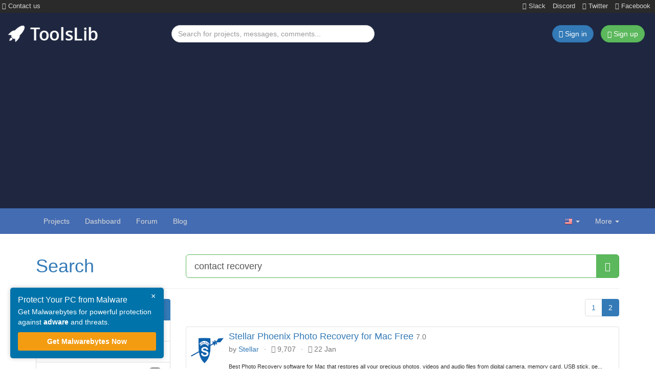

--- FILE ---
content_type: text/html; charset=UTF-8
request_url: https://toolslib.net/search/projects/?q=contact+recovery&p=2
body_size: 6917
content:
<!DOCTYPE html>
<html lang="en-US" dir="ltr" prefix="og: http://ogp.me/ns#">
    <head>
        <meta charset="UTF-8">

        <!-- <meta name="viewport" content="width=device-width, initial-scale=1"> -->
        <!-- <meta name="description" content="It has never been easier to download and publish software. ToolsLib, the software hosting platform that gives you the power!"> -->
        <!-- <title>ToolsLib</title> -->

        <!-- <link rel="shortcut icon" href="/assets/custom/img/favicon.png">
        <link rel="apple-touch-icon" href="/assets/custom/img/apple_touch_icon.png"> -->

        <link rel="icon" type="image/png" href="/assets/favicon/favicon-96x96.png" sizes="96x96">
        <link rel="icon" type="image/svg+xml" href="/assets/favicon/favicon.svg">
        <link rel="shortcut icon" href="/assets/favicon/favicon.ico">
        <link rel="apple-touch-icon" sizes="180x180" href="/assets/favicon/apple-touch-icon.png">
        <meta name="apple-mobile-web-app-title" content="ToolsLib">
        <link rel="manifest" href="/assets/favicon/site.webmanifest">

        <link rel="search" type="application/opensearchdescription+xml" title="ToolsLib" href="/assets/opensearch.xml">
        <!--[if lt IE 9]>
            <script src="/assets/old-vendor/html5shiv/dist/html5shiv.min.js"></script>
            <script src="/assets/old-vendor/respond/dest/respond.min.js"></script>
        <![endif]-->
        	<meta property="fb:admins" content="1180874666" />
	<meta property="fb:page_id" content="826674840785076" />
	<meta property="og:title" content="ToolsLib" />
	<meta property="og:image" content="https://toolslib.net/assets/custom/img/apple_touch_icon.png" />
<link rel="stylesheet" href="/assets/cache/cd7a464.css?1760988702"><link rel="alternate" href="https://toolslib.net/search/projects/?q=contact+recovery&amp;p=2" hreflang="x-default"><link rel="alternate" hreflang="fr" href="https://toolslib.net/search/projects/?q=contact+recovery&amp;p=2&amp;ahreflang=fr"><link rel="alternate" hreflang="en" href="https://toolslib.net/search/projects/?q=contact+recovery&amp;p=2&amp;ahreflang=en"><link rel="alternate" hreflang="es" href="https://toolslib.net/search/projects/?q=contact+recovery&amp;p=2&amp;ahreflang=es"><link rel="alternate" hreflang="de" href="https://toolslib.net/search/projects/?q=contact+recovery&amp;p=2&amp;ahreflang=de"><title>Search our website - ToolsLib</title>
<meta name="description" content="Search our website for software, forum threads, blog posts, and more. - ToolsLib">
<meta name="keywords" content="toolslib, download, upload, publish, developer, security, malware, software, windows, mac">
<meta name="viewport" content="width=device-width, initial-scale=1">
        <!-- Preload hero image -->
        <link rel="preload" fetchpriority="high" as="image" href="/assets/custom/img/patterns/lighter_bg.webp" type="image/png">

        <!-- Preload fonts -->
        <link rel="preload" href="/assets/custom/fonts/OpenSans-Bold-webfont.woff" as="font" type="font/woff" crossorigin="anonymous">
        <link rel="preload" href="/assets/custom/fonts/OpenSans-Light-webfont.woff" as="font" type="font/woff" crossorigin="anonymous">
        <link rel="preload" href="/assets/custom/fonts/OpenSans-Regular-webfont.woff" as="font" type="font/woff" crossorigin="anonymous">
        <link rel="preload" href="/assets/custom/fonts/OpenSans-Semibold-webfont.woff" as="font" type="font/woff" crossorigin="anonymous">
        <link rel="preload" href="/assets/old-vendor/bootstrap/dist/fonts/glyphicons-halflings-regular.woff2" as="font" type="font/woff2" crossorigin="anonymous">
        <link rel="preload" href="/assets/old-vendor/font-awesome/fonts/fontawesome-webfont.woff2?v=4.7.0" as="font" type="font/woff2" crossorigin="anonymous">

        <!-- Adsense -->
        <meta name="google-adsense-account" content="ca-pub-3185555181872133">
        <script async src="https://pagead2.googlesyndication.com/pagead/js/adsbygoogle.js?client=ca-pub-3185555181872133"
            crossorigin="anonymous"></script>

        <!-- Google tag (gtag.js) -->
        <script async src="https://www.googletagmanager.com/gtag/js?id=G-XFYRR4E3V3"></script>
        <script>
        window.dataLayer = window.dataLayer || [];
        function gtag(){dataLayer.push(arguments);}
        gtag('js', new Date());

        gtag('config', 'G-XFYRR4E3V3');
        </script>

    </head>
    <body class="preload">
        <div class="bg-dark container-fluid">
            <div class="row socials-top">
                <ul class="list-inline pull-left mb-0">
                    <li>
                        <a href="/contact/">
                            <i class="fa fa-envelope" aria-hidden="true"></i>
                            Contact us                        </a>
                    </li>
                </ul>
                <ul class="list-inline pull-right mb-0">
                    <li>
                        <a href="https://join.slack.com/t/toolslib/shared_invite/zt-h2dgy12c-fn2NQ66l3AzLY0~e0kgJeg" target="_blank">
                            <i class="fa fa-slack" aria-hidden="true"></i>
                            Slack
                        </a>
                    </li>
                    <li>
                        <a href="https://discord.gg/agnASuMJwg" target="_blank">
                            Discord
                        </a>
                    </li>
                    <!-- <li>
                        <a href="https://webchat.freenode.net/?channels=toolslib" target="_blank">
                            <i class="fa fa-commenting" aria-hidden="true"></i>
                            IRC
                        </a>
                    </li> -->
                    <li>
                        <a href="https://twitter.com/toolslib" target="_blank">
                            <i class="fa fa-twitter" aria-hidden="true"></i>
                            Twitter
                        </a>
                    </li>
                    <li>
                        <a href="https://www.facebook.com/toolslibdotnet" target="_blank">
                            <i class="fa fa-facebook" aria-hidden="true"></i>
                            Facebook
                        </a>
                    </li>
                </ul>
            </div>
        </div>
        <header class="header-top hidden-xs">
            <div class="container-fluid">
                <div class="row">
                    <div class="col-sm-12 col-md-3 col-lg-3">
                        <div class="brand">
                            <a href="/">
                                <img class="brand-img" src="/assets/custom/img/toolslib.png" alt="ToolsLib">
                            </a>
                        </div>
                    </div>
                    <div class="col-sm-7 col-md-4 col-lg-4">
                        <form action="/search/projects/" method="GET" accept-charset="UTF-8">
                            <input class="form-control" type="text" name="q" placeholder="Search for projects, messages, comments..." title="Search for projects, messages, comments...">
                        </form>
                    </div>
                    <div class="col-sm-5 col-md-5 col-lg-5">
                        <ul class="list-inline pull-right">
                                                            <li>
                                    <a href="https://dashboard.toolslib.net/sign-in?return=https://toolslib.net/search/projects/?q=contact+recovery&amp;p=2" class="btn btn-primary">
                                        <i class="fa fa-sign-in" aria-hidden="true"></i>
                                        <span class="hidden-xs hidden-sm">Sign in</span>
                                    </a>
                                </li>
                                <li>
                                    <a href="https://dashboard.toolslib.net/sign-up?return=https://toolslib.net/search/projects/?q=contact+recovery&amp;p=2" class="btn btn-success">
                                        <span class="glyphicon glyphicon-user" aria-hidden="true"></span>
                                        Sign up                                    </a>
                                </li>
                                                        </ul>
                    </div>
                </div>
            </div>
        </header>
        <nav id="navbar-top" class="navbar navbar-default navbar-static-top">
            <div class="container">
                <div class="navbar-header">
                    <button type="button" class="navbar-toggle" data-toggle="collapse" data-target="#top-navbar-collapse">
                        <span class="sr-only"></span>
                        <span class="icon-bar"></span>
                        <span class="icon-bar"></span>
                        <span class="icon-bar"></span>
                    </button>
                    <a class="navbar-brand visible-xs" href="/">ToolsLib</a>
                </div>
                <div class="collapse navbar-collapse" id="top-navbar-collapse">
                    <form class="navbar-form search-form visible-xs" action="/search/projects/" method="GET" accept-charset="UTF-8">
                        <div class="form-group">
                            <div class="input-group">
                                <input class="form-control" type="text" name="q" placeholder="Search for projects, messages, comments..." title="Search for projects, messages, comments...">
                                <span class="input-group-btn">
                                    <button class="btn btn-success" type="submit">
                                        <span class="glyphicon glyphicon-search"></span>
                                    </button>
                                </span>
                            </div>
                        </div>
                    </form>
                    <ul class="nav navbar-nav">
                        <li >
                            <a href="/downloads/">
                                Projects                            </a>
                        </li>
                        <li>
                                                            <a href="https://dashboard.toolslib.net/en/sign-in">
                                    Dashboard                                </a>
                                                        </li>
                        <li>
                            <a href="https://forum.toolslib.net">Forum</a>
                        </li>
                        <li>
                            <a href="https://blog.toolslib.net">Blog</a>
                        </li>
                    </ul>
                    <span class="visible-xs-block text-center">
                                                    <a href="/user/sign-in/" class="btn navbar-btn btn-primary">
                                <i class="fa fa-sign-in" aria-hidden="true"></i>
                                Sign in                            </a>
                            <a href="https://dashboard.toolslib.net/sign-up?return=https%3A%2F%2Ftoolslib.net%2Fuser%2Fsign-in%2F" class="btn navbar-btn btn-success">
                                <span class="glyphicon glyphicon-user" aria-hidden="true"></span>
                                Sign up                            </a>
                                                </span>
                    <ul class="nav navbar-nav navbar-right">
                        <li class="dropdown">
                            <a href="#" class="dropdown-toggle" data-toggle="dropdown" aria-expanded="false">
                                <span class="flag en"></span>
                                <b class="caret"></b>
                            </a>
                            <ul class="dropdown-menu">
                                                                        <li>
                                            <a href="/lang/set/fr/?target=https%3A%2F%2Ftoolslib.net%2Fsearch%2Fprojects%2F%3Fq%3Dcontact%2Brecovery%26p%3D2" hreflang="fr">
                                                <span class="flag fr"></span>
                                                Français                                            </a>
                                        </li>
                                                                                <li>
                                            <a href="/lang/set/es/?target=https%3A%2F%2Ftoolslib.net%2Fsearch%2Fprojects%2F%3Fq%3Dcontact%2Brecovery%26p%3D2" hreflang="es">
                                                <span class="flag es"></span>
                                                Español                                            </a>
                                        </li>
                                                                                <li>
                                            <a href="/lang/set/de/?target=https%3A%2F%2Ftoolslib.net%2Fsearch%2Fprojects%2F%3Fq%3Dcontact%2Brecovery%26p%3D2" hreflang="de">
                                                <span class="flag de"></span>
                                                Deutsch                                            </a>
                                        </li>
                                                                    </ul>
                        </li>
                        <li class="dropdown">
                            <a href="#" class="dropdown-toggle" data-toggle="dropdown">
                                More<span class="hidden-sm"></span>                                <b class="caret"></b>
                            </a>
                            <ul class="dropdown-menu">
                                <li>
                                    <a href="/pages/view/en/8-about/">
                                        <i class="fa fa-users fa-fw" aria-hidden="true"></i>
                                        About                                    </a>
                                </li>
                                <li>
                                    <a href="/contact/">
                                        <i class="fa fa-paper-plane fa-fw" aria-hidden="true"></i>
                                        Contact us                                    </a>
                                </li>
                                <li>
                                    <a href="/donate/">
                                        <i class="fa fa-gift fa-fw" aria-hidden="true"></i>
                                        Support us                                    </a>
                                </li>
                                <li>
                                    <a href="/faq/">
                                        <i class="fa fa-question-circle fa-fw" aria-hidden="true"></i>
                                        FAQ                                    </a>
                                </li>
                                                            </ul>
                        </li>
                    </ul>
                </div>
            </div>
        </nav>
<div class="container">
        <div class="page-header">
        <div class="row">
            <div class="col-sm-3">
                <h1 class="search-header">
                    <a href="/search/">Search</a>
                </h1>
            </div>
            <div class="col-sm-9">
                <form class="search-form" method="GET" action="/search/projects/" accept-charset="UTF-8">
                    <div class="input-group input-group-lg">
                        <input type="text" class="form-control" name="q" placeholder="Search for projects, messages, comments..." title="Search for projects, messages, comments..." value="contact recovery" required="" autofocus="">
                        <span class="input-group-btn">
                            <button class="btn btn-success" type="submit">
                                <span class="glyphicon glyphicon-search"></span>
                            </button>
                        </span>
                    </div>
                </form>
            </div>
        </div>
    </div>
    <div class="row">
        <div class="col-md-3">
            <div class="list-group">
                <a href="/search/projects/?q=contact+recovery" class="list-group-item active">
                    <i class="fa fa-briefcase fa-fw" aria-hidden="true"></i>
                    Projects                    <span class="badge">16</span>                </a>
                <a href="/search/messages/?q=contact+recovery" class="list-group-item ">
                    <i class="fa fa-comment fa-fw" aria-hidden="true"></i>
                    Messages                    <span class="badge">148</span>                </a>
                <a href="/search/posts/?q=contact+recovery" class="list-group-item ">
                    <i class="fa fa-pencil fa-fw" aria-hidden="true"></i>
                    Blog posts                    <span class="badge">16</span>                </a>
                <a href="/search/comments/?q=contact+recovery" class="list-group-item ">
                    <i class="fa fa-comments-o fa-fw" aria-hidden="true"></i>
                    Comments                    <span class="badge">25</span>                </a>
                <a href="/search/users/?q=contact+recovery" class="list-group-item ">
                    <i class="fa fa-users fa-fw" aria-hidden="true"></i>
                    Users                    <span class="badge">6</span>                </a>
                <a href="/search/categories/?q=contact+recovery" class="list-group-item ">
                    <i class="fa fa-list fa-fw" aria-hidden="true"></i>
                    Categories                                    </a>
            </div>
        </div>
        <div class="col-md-9">
            <nav><ul class="pagination search-pagination-top"><li><a href="/search/projects/?q=contact+recovery&amp;p=1">1</a></li><li class="active"><a href="#" onClick="return false;">2</a></li></ul></nav>                    <div class="results-list">
                                                    <div class="media media-software well well-sm well-white">
                                <div class="media-left media-middle">
                                    <a href="/downloads/viewdownload/697-stellar-phoenix-photo-recovery-mac-free/">
                                                                                <img src="https://content.toolslib.net/content/img/1-logos/0aa35297-a10d-5a8b-b21a-1345ceaf459d.png?s=a32c205bfd421581ef86c5da2402d2d1" alt="stellar-phoenix-photo-recovery-mac-free" loading="lazy">
                                    </a>
                                </div>
                                <div class="media-body">
                                    <h4 class="media-heading">
                                        <a href="/downloads/viewdownload/697-stellar-phoenix-photo-recovery-mac-free/">Stellar Phoenix Photo Recovery for Mac Free</a>
                                        <small>7.0</small>
                                    </h4>
                                    <ul class="list-inline text-muted">
                                        <li class="hidden-xs">
                                            by                                            <a href="/search/projects/?q=Stellar">
                                                Stellar                                            </a>
                                        </li><!--
                                        --><li class="hidden-xs">&middot;</li><!--
                                        --><li data-placement="bottom" data-toggle="tooltip" title="downloads(s)">
                                            <i class="fa fa-download" aria-hidden="true"></i>
                                            9,707                                        </li><!--
                                        --><li>&middot;</li><!--
                                        --><li data-placement="right" data-toggle="tooltip" title="Last update">
                                            <i class="fa fa-clock-o" aria-hidden="true"></i>
                                            <time datetime="2018-01-22T05:38:23+00:00">
                                                22 Jan                                            </time>
                                        </li>
                                    </ul>
                                    <span><sub>Best Photo Recovery&nbsp;software for Mac that restores all your precious photos, videos and audio files from digital camera, memory card, USB stick, pe...</sub></span>                                </div>
                            </div>
                                                        <div class="media media-software well well-sm well-white">
                                <div class="media-left media-middle">
                                    <a href="/downloads/viewdownload/696-stellar-phoenix-mac-data-recovery-free/">
                                                                                <img src="https://content.toolslib.net/content/img/1-logos/9121c6e7-006b-587c-8d03-60b40dbed1a9.png?s=6e134042f42c54ec7b7a2e3ef0ef0f3d" alt="stellar-phoenix-mac-data-recovery-free" loading="lazy">
                                    </a>
                                </div>
                                <div class="media-body">
                                    <h4 class="media-heading">
                                        <a href="/downloads/viewdownload/696-stellar-phoenix-mac-data-recovery-free/">Stellar Phoenix Mac Data Recovery ( Free )</a>
                                        <small>8.0</small>
                                    </h4>
                                    <ul class="list-inline text-muted">
                                        <li class="hidden-xs">
                                            by                                            <a href="/search/projects/?q=Stellar">
                                                Stellar                                            </a>
                                        </li><!--
                                        --><li class="hidden-xs">&middot;</li><!--
                                        --><li data-placement="bottom" data-toggle="tooltip" title="downloads(s)">
                                            <i class="fa fa-download" aria-hidden="true"></i>
                                            7,828                                        </li><!--
                                        --><li>&middot;</li><!--
                                        --><li data-placement="right" data-toggle="tooltip" title="Last update">
                                            <i class="fa fa-clock-o" aria-hidden="true"></i>
                                            <time datetime="2018-01-22T05:32:51+00:00">
                                                22 Jan                                            </time>
                                        </li>
                                    </ul>
                                    <p>Best tool to recovers accurately deleted files, documents, images, music, movies etc. from all storage media like Mac Hard Drives, SD Cards, USB Dr...</p>                                </div>
                            </div>
                                                        <div class="media media-software well well-sm well-white">
                                <div class="media-left media-middle">
                                    <a href="/downloads/viewdownload/685-stellar-phoenix-windows-data-recovery/">
                                                                                <img src="https://content.toolslib.net/content/img/1-logos/88659b2e-e76c-5c52-b5e0-d4eacf4eb771.png?s=f2d214344481334209b7d8ac9b37b9f2" alt="stellar-phoenix-windows-data-recovery" loading="lazy">
                                    </a>
                                </div>
                                <div class="media-body">
                                    <h4 class="media-heading">
                                        <a href="/downloads/viewdownload/685-stellar-phoenix-windows-data-recovery/">Stellar Phoenix Windows Data Recovery ( Free )</a>
                                        <small>7.0.0.3</small>
                                    </h4>
                                    <ul class="list-inline text-muted">
                                        <li class="hidden-xs">
                                            by                                            <a href="/search/projects/?q=Stellar">
                                                Stellar                                            </a>
                                        </li><!--
                                        --><li class="hidden-xs">&middot;</li><!--
                                        --><li data-placement="bottom" data-toggle="tooltip" title="downloads(s)">
                                            <i class="fa fa-download" aria-hidden="true"></i>
                                            9,419                                        </li><!--
                                        --><li>&middot;</li><!--
                                        --><li data-placement="right" data-toggle="tooltip" title="Last update">
                                            <i class="fa fa-clock-o" aria-hidden="true"></i>
                                            <time datetime="2018-01-15T12:44:17+00:00">
                                                15 Jan                                            </time>
                                        </li>
                                    </ul>
                                    <p>Recover all your lost or deleted files from windows, such as Office documents, emails, spreadsheets, presentations, photos, videos, audio files and...</p>                                </div>
                            </div>
                                                        <div class="media media-software well well-sm well-white">
                                <div class="media-left media-middle">
                                    <a href="/downloads/viewdownload/460-easeus-data-recovery-wizard-mac-free/">
                                                                                <img src="https://content.toolslib.net/content/img/1-logos/d2c65033-02eb-5636-ab4c-710036ff98dd.gif?s=67f186c6c71ee7fcd22b93a4671fa830" alt="easeus-data-recovery-wizard-mac-free" loading="lazy">
                                    </a>
                                </div>
                                <div class="media-body">
                                    <h4 class="media-heading">
                                        <a href="/downloads/viewdownload/460-easeus-data-recovery-wizard-mac-free/">EaseUS Data Recovery Wizard for Mac Free</a>
                                        <small>11.8</small>
                                    </h4>
                                    <ul class="list-inline text-muted">
                                        <li class="hidden-xs">
                                            by                                            <a href="/search/projects/?q=EaseUS">
                                                EaseUS                                            </a>
                                        </li><!--
                                        --><li class="hidden-xs">&middot;</li><!--
                                        --><li data-placement="bottom" data-toggle="tooltip" title="downloads(s)">
                                            <i class="fa fa-download" aria-hidden="true"></i>
                                            11,613                                        </li><!--
                                        --><li>&middot;</li><!--
                                        --><li data-placement="right" data-toggle="tooltip" title="Last update">
                                            <i class="fa fa-clock-o" aria-hidden="true"></i>
                                            <time datetime="2017-08-01T09:38:22+00:00">
                                                01 Aug                                            </time>
                                        </li>
                                    </ul>
                                    <p>EaseUS Mac data recovery software is the best award winning software to recover unlimited types of Mac OS data under Mac OS<br />
EaseUS Data Recovery W...</p>                                </div>
                            </div>
                                                        <div class="media media-software well well-sm well-white">
                                <div class="media-left media-middle">
                                    <a href="/downloads/viewdownload/455-easeus-data-recovery-wizard-free/">
                                                                                <img src="https://content.toolslib.net/content/img/1-logos/42135b6b-7219-58b2-88a9-82b62adc9d6c.gif?s=e943b0af62b8a6d23e0f88b3279ef7d6" alt="easeus-data-recovery-wizard-free" loading="lazy">
                                    </a>
                                </div>
                                <div class="media-body">
                                    <h4 class="media-heading">
                                        <a href="/downloads/viewdownload/455-easeus-data-recovery-wizard-free/">EaseUS Data Recovery Wizard Free</a>
                                        <small>12.6</small>
                                    </h4>
                                    <ul class="list-inline text-muted">
                                        <li class="hidden-xs">
                                            by                                            <a href="/search/projects/?q=EaseUS">
                                                EaseUS                                            </a>
                                        </li><!--
                                        --><li class="hidden-xs">&middot;</li><!--
                                        --><li data-placement="bottom" data-toggle="tooltip" title="downloads(s)">
                                            <i class="fa fa-download" aria-hidden="true"></i>
                                            31,470                                        </li><!--
                                        --><li>&middot;</li><!--
                                        --><li data-placement="right" data-toggle="tooltip" title="Last update">
                                            <i class="fa fa-clock-o" aria-hidden="true"></i>
                                            <time datetime="2017-07-31T12:03:24+00:00">
                                                31 Jul                                            </time>
                                        </li>
                                    </ul>
                                    <p>Best free data recovery software to recover whatever you lost from PC, laptop, digital device and storage media.<br />
EaseUS Data Recovery Wizard Free E...</p>                                </div>
                            </div>
                                                        <div class="media media-software well well-sm well-white">
                                <div class="media-left media-middle">
                                    <a href="/downloads/viewdownload/664-repicvid-free-photo-recovery/">
                                                                                <img src="/assets/custom/img/categories/empty_file.png" alt="repicvid-free-photo-recovery" loading="lazy">
                                    </a>
                                </div>
                                <div class="media-body">
                                    <h4 class="media-heading">
                                        <a href="/downloads/viewdownload/664-repicvid-free-photo-recovery/">RePicvid Free Photo Recovery</a>
                                        <small></small>
                                    </h4>
                                    <ul class="list-inline text-muted">
                                        <li class="hidden-xs">
                                            by                                            <a href="/search/projects/?q=Gihosoft">
                                                Gihosoft                                            </a>
                                        </li><!--
                                        --><li class="hidden-xs">&middot;</li><!--
                                        --><li data-placement="bottom" data-toggle="tooltip" title="downloads(s)">
                                            <i class="fa fa-download" aria-hidden="true"></i>
                                            0                                        </li><!--
                                        --><li>&middot;</li><!--
                                        --><li data-placement="right" data-toggle="tooltip" title="Last update">
                                            <i class="fa fa-clock-o" aria-hidden="true"></i>
                                            <time datetime="2017-12-26T09:38:22+00:00">
                                                26 Dec                                            </time>
                                        </li>
                                    </ul>
                                    <p>Add something here!</p>                                </div>
                            </div>
                                                </div>
                    <nav><ul class="pagination search-pagination-bottom"><li><a href="/search/projects/?q=contact+recovery&amp;p=1">1</a></li><li class="active"><a href="#" onClick="return false;">2</a></li></ul></nav>        </div>
    </div>
</div>
        <div class="container">
            <hr>
            <ol class="breadcrumb"><li><a href="/">Home</a></li><li><a href="/search/">Search</a></li><li class="active">Projects</li></ol>        </div>
        <footer>
            <div id="footer">
                <div class="container">
                    <div class="row">
                        <div class="col-md-3 col-sm-5">
                            <h4>Recently updated</h4>
                                                            <ul class="list-unstyled">
                                                                            <li>
                                            <a href="/downloads/viewdownload/2133-privwindoze/">PrivWindoze</a>
                                            &ndash;
                                            5&period;8&period;9                                            &ndash;
                                            18 Jan                                        </li>
                                                                                <li>
                                            <a href="/downloads/viewdownload/2123-does-not-belong/">DoesNotBelong</a>
                                            &ndash;
                                            10&period;2&period;7                                            &ndash;
                                            18 Jan                                        </li>
                                                                                <li>
                                            <a href="/downloads/viewdownload/2170-easy-youtube-player/">Easy Youtube Pl&period;&period;&period;</a>
                                            &ndash;
                                            3&period;3&period;4&period;0                                            &ndash;
                                            14 Jan                                        </li>
                                                                                <li>
                                            <a href="/downloads/viewdownload/174-rosariosis/">RosarioSIS Stud&period;&period;&period;</a>
                                            &ndash;
                                            12&period;7&period;1                                            &ndash;
                                            06 Jan                                        </li>
                                                                                <li>
                                            <a href="/downloads/viewdownload/440-hekasoft-backup-restore/">Hekasoft Backup&period;&period;&period;</a>
                                            &ndash;
                                            1&period;0&period;0                                            &ndash;
                                            30 Dec                                        </li>
                                                                                <li>
                                            <a href="/downloads/viewdownload/83-unhackme/">UnHackMe</a>
                                            &ndash;
                                            17&period;90&period;2025&period;1224                                            &ndash;
                                            24 Dec                                        </li>
                                                                            <li>
                                        <a href="/downloads/recently-updated/">View more &raquo;</a>
                                    </li>
                                </ul>
                                                        </div>
                        <div class="col-md-2 col-md-offset-0 col-sm-5 col-sm-offset-2">
                            <h4>Explore</h4>
                            <ul class="list-unstyled">
                                <li>
                                    <a href="/pages/view/en/8-about/">About</a>
                                </li>
                                <li>
                                    <a href="/contact/">Contact us</a>
                                </li>
                                <li>
                                    <a href="/donate/">Support us</a>
                                </li>
                                <li>
                                    <a href="https://status.toolslib.net/" target="_blank" rel="noreferrer noopener">Status</a>
                                </li>
                                <li>
                                    <a href="/faq/">FAQ</a>
                                </li>
                                <li>
                                    <a href="/terms/">Terms of Use</a>
                                </li>
                                <li>
                                    <a href="https://toolslib.net/privacy/">Privacy Policy</a>
                                </li>
                            </ul>
                        </div>
                        <div class="clearfix visible-sm-block"></div>
                        <div class="col-md-4 col-sm-7">
                            <h4>Latest tweets</h4>
                            <p>There is nothing interesting yet...</p>                        </div>
                        <div class="col-md-3 col-sm-4">
                            <h4>ToolsLib Corp.</h4>
                            <ul class="list-unstyled">
                                <li>
                                    <a href="https://up2sha.re" title="Up2Share: up2sha.re is a secure file hosting service provided by ToolsLib">
                                        Up2Share
                                    </a>
                                </li>
                                <li>
                                    <a href="https://convertanything.online" title="ConvertAnything: convertanything.online is an online tool that helps you convert time, text, generate secury passwords, and more">
                                        ConvertAnything
                                    </a>
                                </li>
                                <li>
                                    <a href="https://wowclassicui.com" title="WCUI is a user interface and guides website for World of Warcraft Classic maintained by ToolsLib">
                                        WoWClassicUI (WCUI)
                                    </a>
                                </li>
                                <li>
                                    <a href="/blog/">
                                        Old Blog
                                    </a>
                                </li>
                                <li>
                                    <a href="/forum/">
                                        Old Forum
                                    </a>
                                </li>
                            </ul>

                            <!-- <h4>Keep in touch</h4>
                            <ul class="list-inline social-links">
                                <li>
                                    <a href="https://www.facebook.com/toolslibdotnet" target="_blank" title="Facebook" rel="noreferrer noopener">
                                        <img src="/assets/custom/img/social/48/facebook.png" alt="facebook" loading="lazy">
                                    </a>
                                </li>
                                <li>
                                    <a href="https://twitter.com/ToolsLib" target="_blank" title="Twitter @ToolsLib" rel="noreferrer noopener">
                                        <img src="/assets/custom/img/social/48/twitter.png" alt="twitter" loading="lazy">
                                    </a>
                                </li>
                                <li>
                                    <a href="/contact/">
                                        <img src="/assets/custom/img/social/48/contact.png" alt="contact" loading="lazy">
                                    </a>
                                </li>
                            </ul> -->
                        </div>
                    </div>
                </div>
            </div>
            <div id="copyright">
                <div class="container">
                    <span class="pull-left">&copy; <a href="/">ToolsLib</a></span>
                    <span class="pull-right">
                        <a href="#top">
                            <span class="glyphicon glyphicon-chevron-up"></span>
                        </a>
                    </span>
                </div>
            </div>
        </footer>
        <script>
    // Global variables
    var globalData = {};
    globalData.language = 'en';
    globalData.root = 'https://toolslib.net';
    // Locales
    globalData.locales = {
        CLOSE: "Close",
        WARNING_SESSION_TIMEOUT: "<strong>Warning, your session will expire soon!</strong> You should quickly send your reply.",
        CONFIRM_ACTION_MSG: "Are you sure you want to do that?",
        CHOOSE_CATEGORY: "Choose a category"
    };
</script>
<script src="/assets/cache/886e06e.js?1710701773" defer></script><link rel="stylesheet" href="/assets/cache/df499a3.css?1730644845"><div class="sticky-cta" id="cta-box" onclick="redirectToAffiliate()">
    <button class="close-cta" onclick="event.stopPropagation(); dismissCta();">&times;</button>
    <h4>Protect Your PC from Malware</h4>
    <p>Get Malwarebytes for powerful protection against <strong>adware</strong> and threats.</p>
    <a href="https://urls.up2sha.re/d7zayu0" target="_blank">Get Malwarebytes Now</a>
</div>

<script>
    function setCookie(name, value, days) {
        let date = new Date();
        date.setTime(date.getTime() + (days * 24 * 60 * 60 * 1000));
        document.cookie = name + "=" + value + "; expires=" + date.toUTCString() + "; path=/";
    }

    function getCookie(name) {
        let match = document.cookie.match(new RegExp('(^| )' + name + '=([^;]+)'));
        return match ? match[2] : "";
    }

    function dismissCta() {
        let dismissCount = parseInt(getCookie("cta_dismiss_count")) || 0;
        dismissCount++;
        setCookie("cta_dismiss_count", dismissCount, 7);
        if (dismissCount >= 3) {
            setCookie("cta_hidden", "true", 7);
        }
        document.getElementById('cta-box').style.display = 'none';
    }

    function redirectToAffiliate() {
        window.open("https://urls.up2sha.re/d7zayu0", "_blank");
    }

    window.onload = function() {
        if (getCookie("cta_hidden") !== "true") {
            document.getElementById('cta-box').style.display = 'block';
        } else {
            document.getElementById('cta-box').style.display = 'none';
        }
    };
</script>
<!-- Clarity -->
<script>
    (function(c,l,a,r,i,t,y){
        c[a]=c[a]||function(){(c[a].q=c[a].q||[]).push(arguments)};
        t=l.createElement(r);t.async=1;t.src="https://www.clarity.ms/tag/"+i;
        y=l.getElementsByTagName(r)[0];y.parentNode.insertBefore(t,y);
    })(window, document, "clarity", "script", "qcrqxp3z32");
</script>
    <script defer src="https://static.cloudflareinsights.com/beacon.min.js/vcd15cbe7772f49c399c6a5babf22c1241717689176015" integrity="sha512-ZpsOmlRQV6y907TI0dKBHq9Md29nnaEIPlkf84rnaERnq6zvWvPUqr2ft8M1aS28oN72PdrCzSjY4U6VaAw1EQ==" data-cf-beacon='{"version":"2024.11.0","token":"e8cdcabe7fbb420cb49754cc3710825e","r":1,"server_timing":{"name":{"cfCacheStatus":true,"cfEdge":true,"cfExtPri":true,"cfL4":true,"cfOrigin":true,"cfSpeedBrain":true},"location_startswith":null}}' crossorigin="anonymous"></script>
</body>
</html>


--- FILE ---
content_type: text/html; charset=utf-8
request_url: https://www.google.com/recaptcha/api2/aframe
body_size: 267
content:
<!DOCTYPE HTML><html><head><meta http-equiv="content-type" content="text/html; charset=UTF-8"></head><body><script nonce="f61H-7O6StWYSr-2Izf-MA">/** Anti-fraud and anti-abuse applications only. See google.com/recaptcha */ try{var clients={'sodar':'https://pagead2.googlesyndication.com/pagead/sodar?'};window.addEventListener("message",function(a){try{if(a.source===window.parent){var b=JSON.parse(a.data);var c=clients[b['id']];if(c){var d=document.createElement('img');d.src=c+b['params']+'&rc='+(localStorage.getItem("rc::a")?sessionStorage.getItem("rc::b"):"");window.document.body.appendChild(d);sessionStorage.setItem("rc::e",parseInt(sessionStorage.getItem("rc::e")||0)+1);localStorage.setItem("rc::h",'1768985002865');}}}catch(b){}});window.parent.postMessage("_grecaptcha_ready", "*");}catch(b){}</script></body></html>